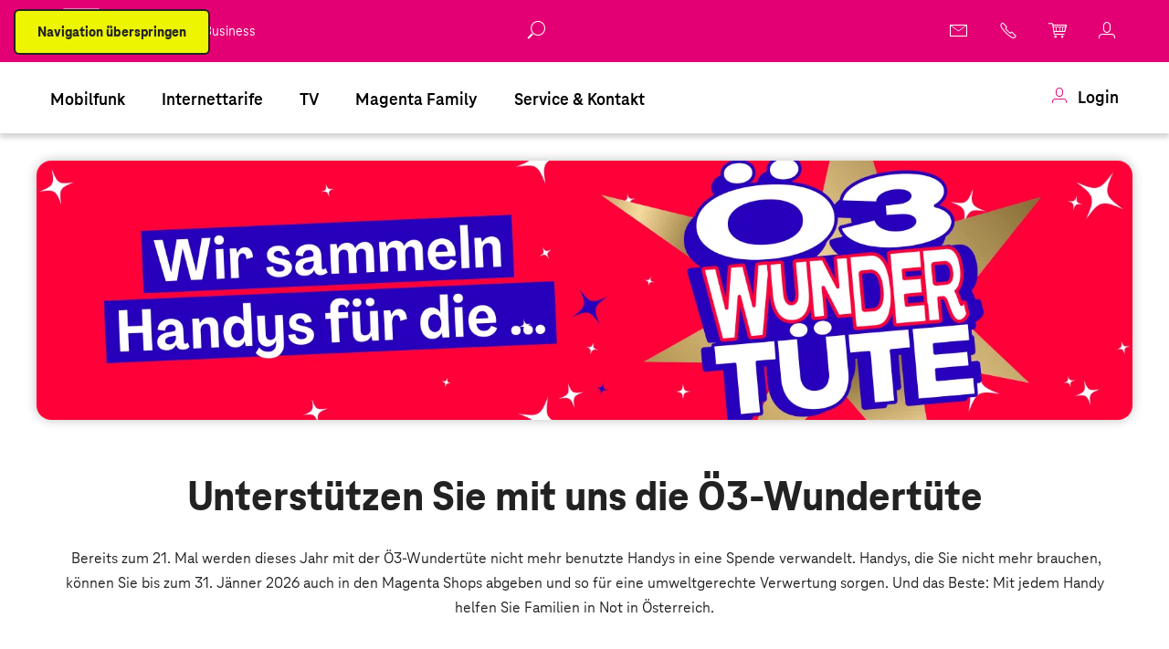

--- FILE ---
content_type: text/javascript;charset=UTF-8
request_url: https://www.magenta.at/api/onlinebonus/?request=onlinebonus-get-campaign&callback=jQuery36407618554089801879_1769302112641&_=1769302112642
body_size: 346
content:
jQuery36407618554089801879_1769302112641({"campaign":false})